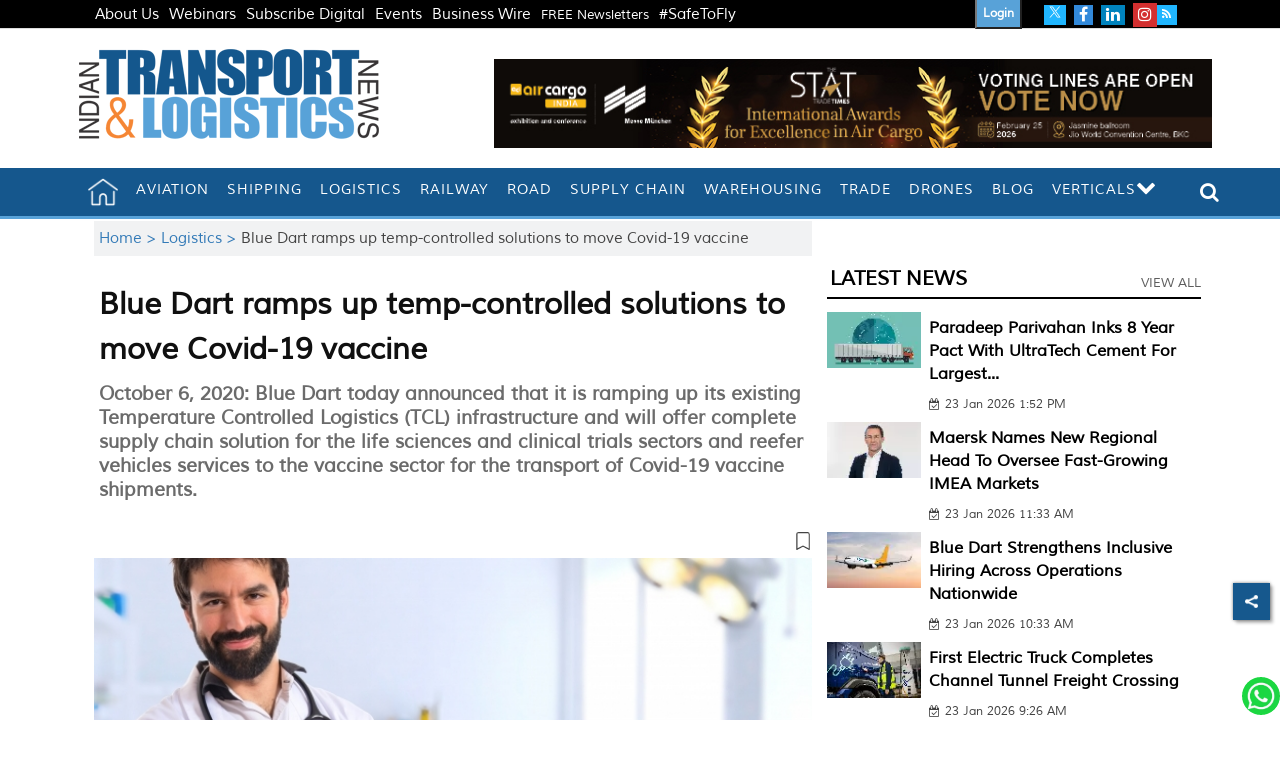

--- FILE ---
content_type: text/html; charset=utf-8
request_url: https://www.google.com/recaptcha/api2/aframe
body_size: 153
content:
<!DOCTYPE HTML><html><head><meta http-equiv="content-type" content="text/html; charset=UTF-8"></head><body><script nonce="RefaVQRgjOO0dQYMMEgLGA">/** Anti-fraud and anti-abuse applications only. See google.com/recaptcha */ try{var clients={'sodar':'https://pagead2.googlesyndication.com/pagead/sodar?'};window.addEventListener("message",function(a){try{if(a.source===window.parent){var b=JSON.parse(a.data);var c=clients[b['id']];if(c){var d=document.createElement('img');d.src=c+b['params']+'&rc='+(localStorage.getItem("rc::a")?sessionStorage.getItem("rc::b"):"");window.document.body.appendChild(d);sessionStorage.setItem("rc::e",parseInt(sessionStorage.getItem("rc::e")||0)+1);localStorage.setItem("rc::h",'1769214486482');}}}catch(b){}});window.parent.postMessage("_grecaptcha_ready", "*");}catch(b){}</script></body></html>